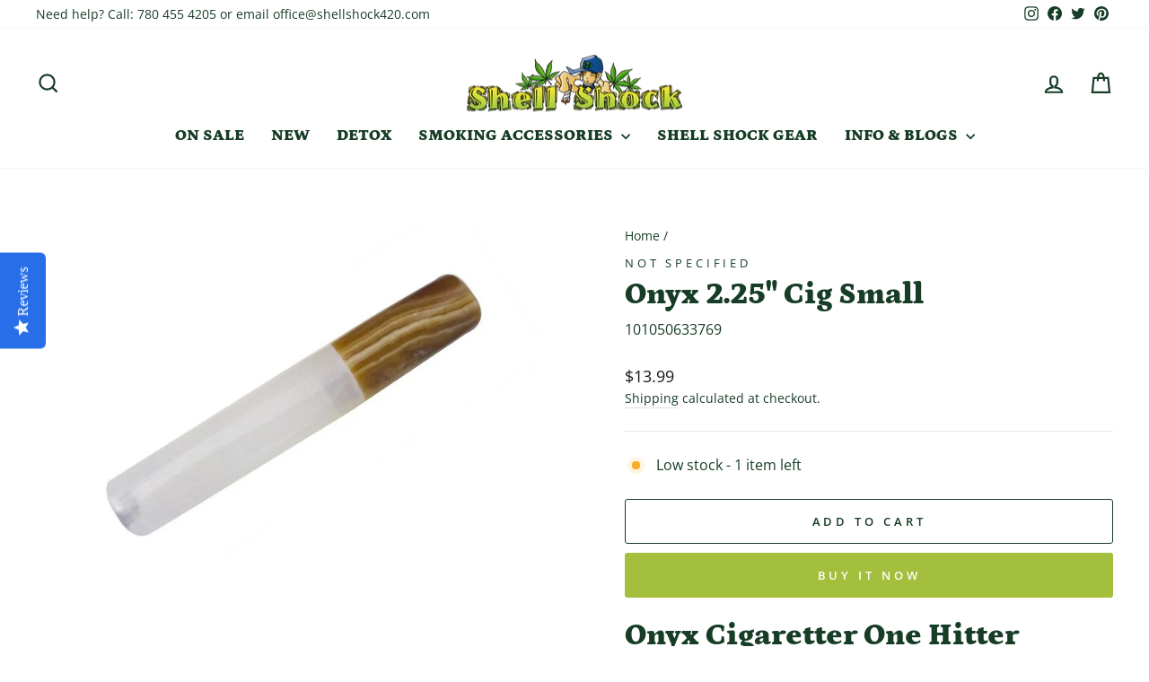

--- FILE ---
content_type: text/html; charset=UTF-8
request_url: https://zooomyapps.com/age/ZooomyAgeVerify.php?jsonCode=jQuery111008476153596309333_1769042995729&shop=shellshock420.myshopify.com&_=1769042995730
body_size: 345
content:
jQuery111008476153596309333_1769042995729({"custom_css":"","shop":"shellshock420.myshopify.com","user_added_css":"","enable_check":"enable","show_popup_page":"homepage","set_cookies_time":"1 * 60","choose_layout":"birthday_check","popup_box_radius":"0px","min_age":"18","logo":"","popup_overlay_bg":"color_bg","overlay_color":"0,0,0","overlay_image":null,"popup_overlay_opacity":"1","popup_box_overlay_bg":"popup_box_color_bg","box_color":"255,255,255","box_image":null,"popup_box_overlay_opacity":"1","main_heading":"Welcome to Shell Shock","main_heading_font_size":"21px","main_heading_font_color":"#102916","sub_heading":"Shell Shock is an 18+ website.  Please verify you are over 18","sub_heading_font_size":"13px","sub_heading_font_color":"#373845","enter_btn":"Blaze In","enter_btn_font_size":"14px","enter_btn_font_color":"#FFFFFF","enter_btn_bg_color":"#A4BE3D","exit_btn":"Exit","exit_btn_font_size":"10px","exit_btn_font_color":"#FFFFFF","exit_btn_bg_color":"#000000","verification_failed":"You are not allowed to view this website.","verification_failed_font_size":"10px","verification_failed_font_color":"#F52346","verification_failed_url":"https:\/\/www.google.com","dm":"date_first","birthday_redirect":"no","input_ph":"full_form","date":"","month":"","year":"","tc":"<div><br><\/div>"})